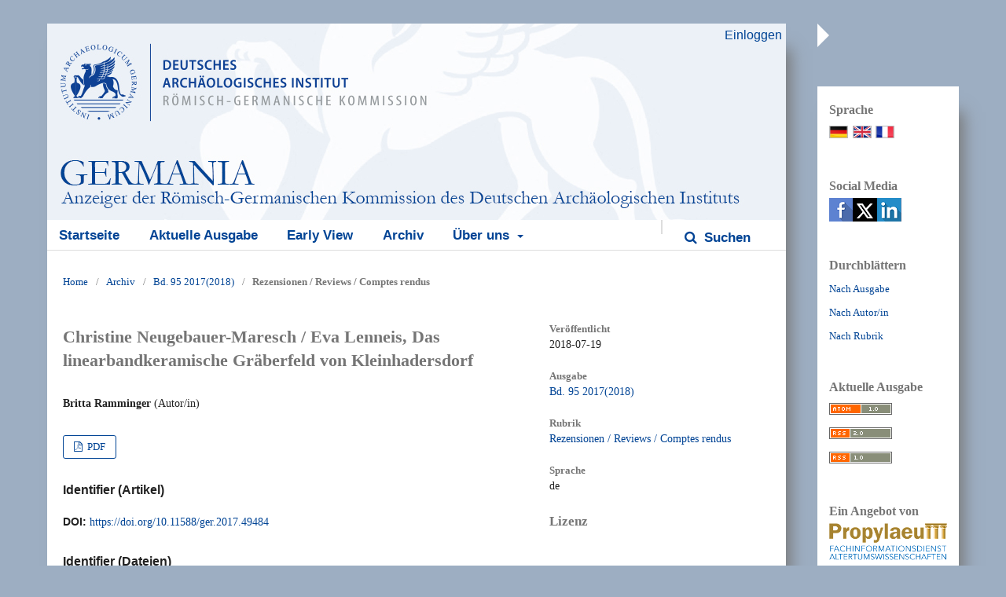

--- FILE ---
content_type: text/html; charset=utf-8
request_url: https://journals.ub.uni-heidelberg.de/index.php/germania/article/view/49484
body_size: 5818
content:
	<!DOCTYPE html>
<html lang="de-DE" xml:lang="de-DE">
<head>
	<meta charset="utf-8">
	<meta name="viewport" content="width=device-width, initial-scale=1.0">
	<title>
		Christine Neugebauer-Maresch / Eva Lenneis, Das linearbandkeramische Gräberfeld von Kleinhadersdorf
							| Germania : Anzeiger der Römisch-Germanischen Kommission des Deutschen Archäologischen Instituts
			</title>

	
<link rel="icon" href="https://journals.ub.uni-heidelberg.de/public/journals/112/favicon_de_DE.png">
<meta name="generator" content="Open Journal Systems 3.2.1.4">
<link rel="schema.DC" href="http://purl.org/dc/elements/1.1/" />
<meta name="DC.Creator.PersonalName" content="Britta Ramminger"/>
<meta name="DC.Date.created" scheme="ISO8601" content="2018-07-19"/>
<meta name="DC.Date.dateSubmitted" scheme="ISO8601" content="2018-07-19"/>
<meta name="DC.Date.issued" scheme="ISO8601" content="2018-07-19"/>
<meta name="DC.Date.modified" scheme="ISO8601" content="2018-07-19"/>
<meta name="DC.Description" xml:lang="de" content="Rezension zu: Christine Neugebauer-Maresch / Eva Lenneis, Das linearbandkeramische Gräberfeld von Kleinhadersdorf. Mit Beiträgen von Penny Bickle, R. Alexander Bentley, Michael A. Götzinger, Julie Hamilton, Mathias Harzhauser, Robert Hedges, Daniela Hofmann, Fernando Laiginhas, Inna Mateiciucová, Geoff Nowell, D. Graham Pearson, Peter Stadler, Maria Teschler-Nicola, Barbara Tiefenböck und Alasdair Whittle. Mitteilungen der Prähistorischen Kommission Band 82. Verlag der Österreichischen Akademie der Wissenschaften, Wien 2015. ISBN 978-3-7001-7598-8. 402 Seiten mit 150 Abbildungen, 73 Tabellen und 65 Tafeln"/>
<meta name="DC.Format" scheme="IMT" content="application/pdf"/>
<meta name="DC.Identifier" content="49484"/>
<meta name="DC.Identifier.pageNumber" content="236-239"/>
<meta name="DC.Identifier.DOI" content="10.11588/ger.2017.49484"/>
<meta name="DC.Identifier.URI" content="https://journals.ub.uni-heidelberg.de/index.php/germania/article/view/49484"/>
<meta name="DC.Language" scheme="ISO639-1" content="de"/>
<meta name="DC.Rights" content="Copyright (c) 2018 Germania : Anzeiger der Römisch-Germanischen Kommission des Deutschen Archäologischen Instituts"/>
<meta name="DC.Rights" content=""/>
<meta name="DC.Source" content="Germania : Anzeiger der Römisch-Germanischen Kommission des Deutschen Archäologischen Instituts"/>
<meta name="DC.Source.ISSN" content="2364-6004"/>
<meta name="DC.Source.URI" content="https://journals.ub.uni-heidelberg.de/index.php/germania"/>
<meta name="DC.Title" content="Christine Neugebauer-Maresch / Eva Lenneis, Das linearbandkeramische Gräberfeld von Kleinhadersdorf"/>
<meta name="DC.Type" content="Text.Serial.Journal"/>
<meta name="DC.Type.articleType" content="Rezensionen / Reviews / Comptes rendus"/>
<meta name="gs_meta_revision" content="1.1"/>
<meta name="citation_journal_title" content="Germania : Anzeiger der Römisch-Germanischen Kommission des Deutschen Archäologischen Instituts"/>
<meta name="citation_journal_abbrev" content="Germania"/>
<meta name="citation_issn" content="2364-6004"/> 
<meta name="citation_author" content="Britta Ramminger"/>
<meta name="citation_title" content="Christine Neugebauer-Maresch / Eva Lenneis, Das linearbandkeramische Gräberfeld von Kleinhadersdorf"/>
<meta name="citation_language" content="de"/>
<meta name="citation_date" content="2017"/>
<meta name="citation_firstpage" content="236"/>
<meta name="citation_lastpage" content="239"/>
<meta name="citation_doi" content="10.11588/ger.2017.49484"/>
<meta name="citation_abstract_html_url" content="https://journals.ub.uni-heidelberg.de/index.php/germania/article/view/49484"/>
<meta name="citation_pdf_url" content="https://journals.ub.uni-heidelberg.de/index.php/germania/article/download/49484/43014"/>
	<link rel="stylesheet" href="https://journals.ub.uni-heidelberg.de/index.php/germania/$$$call$$$/page/page/css?name=stylesheet" type="text/css" /><link rel="stylesheet" href="https://journals.ub.uni-heidelberg.de/lib/pkp/styles/fontawesome/fontawesome.css?v=3.2.1.4" type="text/css" /><link rel="stylesheet" href="https://journals.ub.uni-heidelberg.de/plugins/generic/browseHd/css/browseHd.css?v=3.2.1.4" type="text/css" /><link rel="stylesheet" href="https://journals.ub.uni-heidelberg.de/plugins/generic/hdStatistic/styles/main.css?v=3.2.1.4" type="text/css" /><link rel="stylesheet" href="https://statistik.ub.uni-heidelberg.de/oas-javascript-frontend/css/statistik.min.css?v=3.2.1.4" type="text/css" /><link rel="stylesheet" href="https://journals.ub.uni-heidelberg.de/plugins/generic/hdSearch/css/main.css?v=3.2.1.4" type="text/css" /><link rel="stylesheet" href="https://journals.ub.uni-heidelberg.de/plugins/generic/hdSearch/css/ojs.css?v=3.2.1.4" type="text/css" /><link rel="stylesheet" href="https://journals.ub.uni-heidelberg.de/plugins/generic/orcidProfile/css/orcidProfile.css?v=3.2.1.4" type="text/css" /><link rel="stylesheet" href="https://journals.ub.uni-heidelberg.de/public/journals/112/styleSheet.css?v=3.2.1.4" type="text/css" />
</head>
<body class="pkp_page_article pkp_op_view has_site_logo pkp_language_de_DE" dir="ltr">
	<div class="cmp_skip_to_content">
		<a href="#pkp_content_main">Zum Inhalt springen</a>
		<a href="#pkp_content_nav">Zur Hauptnavigation springen</a>
		<a href="#pkp_content_footer">Zur Fußzeile springen</a>
	</div>
	<div class="pkp_structure_page">
                <div class="page_content left">
				<header class="pkp_structure_head" id="headerNavigationContainer" role="banner">
			<div class="pkp_head_wrapper">
				<div class="pkp_site_name_wrapper">
                                        <button class="pkp_site_nav_toggle">
                                                <span>Open Menu</span>
                                        </button>
																<div class="pkp_site_name">
					                                                						                                                        <a href="                                                                https://journals.ub.uni-heidelberg.de/index.php/germania/index
                                                " class="is_img img_fullscreen">
                                                                <img src="https://journals.ub.uni-heidelberg.de/public/journals/112/pageHeaderLogoImage_de_DE.jpg" class="mobile_logo" alt="##common.pageHeaderLogo.altText##" />
                                                        </a>
                                                        <a href="                                                                https://journals.ub.uni-heidelberg.de/index.php/germania/index
                                                " class="is_text text_fullscreen">
                                                                                                                                                                  Germania : Anzeiger der Römisch-Germanischen Kommission des Deutschen Archäologischen Instituts
                                                                                                                                  </a>
																	</div>
									</div>

				                                

                                <nav class="pkp_site_nav_menu" aria-label="Website-Navigation">
                                        <a id="siteNav"></a>

                                        <div class="pkp_navigation_user_wrapper" id="navigationUserWrapper">
                                                	<ul id="navigationUser" class="pkp_navigation_user pkp_nav_list">
															<li class="profile">
				<a href="https://journals.ub.uni-heidelberg.de/index.php/germania/login">
					Einloggen
				</a>
							</li>
										</ul>

                                        </div>

                                        <div class="pkp_navigation_primary_row">
                                                <div class="pkp_navigation_primary_wrapper">
                                                                                                                                                        	<ul id="navigationPrimary" class="pkp_navigation_primary pkp_nav_list">
								<li class="">
				<a href="https://journals.ub.uni-heidelberg.de/index.php/germania/index">
					Startseite
				</a>
							</li>
								<li class="">
				<a href="https://journals.ub.uni-heidelberg.de/index.php/germania/issue/current">
					Aktuelle Ausgabe
				</a>
							</li>
								<li class="">
				<a href="https://journals.ub.uni-heidelberg.de/index.php/germania/preprint">
					Early View
				</a>
							</li>
								<li class="">
				<a href="https://journals.ub.uni-heidelberg.de/index.php/germania/issue/archive">
					Archiv
				</a>
							</li>
															<li class="">
				<a href="https://journals.ub.uni-heidelberg.de/index.php/germania/about">
					Über uns
				</a>
									<ul>
																					<li class="">
									<a href="https://journals.ub.uni-heidelberg.de/index.php/germania/about">
										Über die Zeitschrift
									</a>
								</li>
																																																						<li class="">
									<a href="https://journals.ub.uni-heidelberg.de/index.php/germania/about/privacy">
										Erklärung zum Schutz persönlicher Daten
									</a>
								</li>
																												<li class="">
									<a href="https://journals.ub.uni-heidelberg.de/index.php/germania/about/contact">
										Kontakt
									</a>
								</li>
																		</ul>
							</li>
			</ul>

                                

                                                                                                                    	<form class="hd_search" action="https://journals.ub.uni-heidelberg.de/index.php/germania/search/results" method="post" role="search">
		<input type="hidden" name="csrfToken" value="3851ec0d62ee3d26fe860c99d70f3b3b">
		
			<input name="query" value="" type="text" aria-label="Suchanfrage">
		

		<button type="submit">
			Suchen
		</button>
		<div class="search_controls" aria-hidden="true">
			<a href="https://journals.ub.uni-heidelberg.de/index.php/germania/search/results" class="headerSearchPrompt search_prompt" aria-hidden="true">
				Suchen
			</a>
			<a href="#" class="search_cancel headerSearchCancel" aria-hidden="true"></a>
			<span class="search_loading" aria-hidden="true"></span>
		</div>
	</form>
     

                                                                                                                                                                                			
	<form class="pkp_search pkp_search_desktop" action="https://journals.ub.uni-heidelberg.de/index.php/germania/search/search" method="get" role="search" aria-label="Artikelsuche">
		<input type="hidden" name="csrfToken" value="3851ec0d62ee3d26fe860c99d70f3b3b">
				
			<input name="query" value="" type="text" aria-label="Suchanfrage">
		

		<button type="submit">
			Suchen
		</button>
		<div class="search_controls" aria-hidden="true">
			<a href="https://journals.ub.uni-heidelberg.de/index.php/germania/search/search" class="headerSearchPrompt search_prompt" aria-hidden="true">
				Suchen
			</a>
			<a href="#" class="search_cancel headerSearchCancel" aria-hidden="true"></a>
			<span class="search_loading" aria-hidden="true"></span>
		</div>
	</form>
                                                                                                        </div>
                                        </div>
                                                                                                                                			
	<form class="pkp_search pkp_search_mobile" action="https://journals.ub.uni-heidelberg.de/index.php/germania/search/search" method="get" role="search" aria-label="Artikelsuche">
		<input type="hidden" name="csrfToken" value="3851ec0d62ee3d26fe860c99d70f3b3b">
				
			<input name="query" value="" type="text" aria-label="Suchanfrage">
		

		<button type="submit">
			Suchen
		</button>
		<div class="search_controls" aria-hidden="true">
			<a href="https://journals.ub.uni-heidelberg.de/index.php/germania/search/search" class="headerSearchPrompt search_prompt" aria-hidden="true">
				Suchen
			</a>
			<a href="#" class="search_cancel headerSearchCancel" aria-hidden="true"></a>
			<span class="search_loading" aria-hidden="true"></span>
		</div>
	</form>
                                        
                                </nav>
			</div><!-- .pkp_head_wrapper -->
		</header><!-- .pkp_structure_head -->

						<div class="pkp_structure_content has_sidebar">
			<div id="pkp_content_main" class="pkp_structure_main" role="main">

<div class="page page_article">
			<nav class="cmp_breadcrumbs" role="navigation" aria-label="Sie sind hier:">
	<ol>
		<li>
			<a href="https://journals.ub.uni-heidelberg.de/index.php/germania/index">
				Home
			</a>
			<span class="separator">/</span>
		</li>
		<li>
			<a href="https://journals.ub.uni-heidelberg.de/index.php/germania/issue/archive">
				Archiv
			</a>
			<span class="separator">/</span>
		</li>
					<li>
				<a href="https://journals.ub.uni-heidelberg.de/index.php/germania/issue/view/3964">
					Bd. 95 2017(2018)
				</a>
				<span class="separator">/</span>
			</li>
				<li class="current" aria-current="page">
			<span aria-current="page">
									Rezensionen / Reviews / Comptes rendus
							</span>
		</li>
	</ol>
</nav>
	
		<article class="obj_article_details"><script>function vgwPixelCall(galleyId) { document.getElementById("div_vgwpixel_"+galleyId).innerHTML="<img src='https://vg09.met.vgwort.de/na/2565b4c6cffd44dca9e61a09013c510d' width='1' height='1' alt='' />"; }</script>
		
	<div class="row">
		<div class="main_entry">
			<div class="article_title item">
				<h1 class="page_title">Christine Neugebauer-Maresch / Eva Lenneis, Das linearbandkeramische Gräberfeld von Kleinhadersdorf</h1>

							</div>
								<ul class="item authors">
													<li>
								<span class="name">Britta Ramminger</span>
								<span class="article_usergroupname">(Autor/in)</span>
															</li>
											</ul>
			


			
							<div class="item galleys">
					<ul class="value galleys_links">
													<li>
								
	
							

<div style="font-size:0;line-height:0;width:0;" id="div_vgwpixel_43014"></div><a class="obj_galley_link pdf" href="https://journals.ub.uni-heidelberg.de/index.php/germania/article/view/49484/43014" onclick="vgwPixelCall(43014);">

		
	PDF

	</a>
							</li>
											</ul>
				</div>
			

																<!--Prüft nach, ob bei einer der Fahnen Metadaten vorhanden sind. -->
										<!--Anpassung URN-->
																																																	<!--Anpassung URN-->
							
																						
							<div class="item pubid_list">
					<h3>Identifier (Artikel)</h3>
																								<div class="pubid">
                                                <span class="label">
                                                        DOI:
                                                </span>
								<span class="value">
                                                        <a href="https://doi.org/10.11588/ger.2017.49484">https://doi.org/10.11588/ger.2017.49484</a>
                                                </span>
							</div>
															</div>
			

			<!--Anpassung URN Anfang-->
										<div class="item pubid_list">
					<h3>Identifier (Dateien)</h3>
																																																			<div class="pubid urn">
								<span class="label">URN: </span>
								<span class="value"><a href="http://nbn-resolving.de/urn:nbn:de:bsz:16-ger-494847">http://nbn-resolving.de/urn:nbn:de:bsz:16-ger-494847</a> (PDF)</span>
							</div>
						
									</div>
						<!--Anpassung URN Ende-->



			

										<div class="item abstract">
					<h2 class="label">Abstract</h2>
					Rezension zu: Christine Neugebauer-Maresch / Eva Lenneis, Das linearbandkeramische Gräberfeld von Kleinhadersdorf. Mit Beiträgen von Penny Bickle, R. Alexander Bentley, Michael A. Götzinger, Julie Hamilton, Mathias Harzhauser, Robert Hedges, Daniela Hofmann, Fernando Laiginhas, Inna Mateiciucová, Geoff Nowell, D. Graham Pearson, Peter Stadler, Maria Teschler-Nicola, Barbara Tiefenböck und Alasdair Whittle. Mitteilungen der Prähistorischen Kommission Band 82. Verlag der Österreichischen Akademie der Wissenschaften, Wien 2015. ISBN 978-3-7001-7598-8. 402 Seiten mit 150 Abbildungen, 73 Tabellen und 65 Tafeln
				</div>
			
			
<div class="item statistic">
<h3 class="statisticToggle">Statistiken <i data-article-id="49484" data-journal-path="germania" data-current-locale="de_DE" data-installation="ojs" class="fa fa-plus-circle" aria-hidden="true"></i></h3>


<div id="hds-widget">
    <div id="stat"><img class="loading" src="https://journals.ub.uni-heidelberg.de/plugins/generic/hdStatistic/img/activity.gif" alt="loading" title="loading"></div>
    <div id="statl"></div>
<!--
       <div class="oas_description">
            <ul class="oas_description_text">
                                      <li>New statistic numbers are released within the first week of the following month.</li>
                                      <li>The statistics complies to <a href="https://www.projectcounter.org/code-of-practice-five-sections/abstract/" title="Link to project COUNTER homepage">COUNTER Code of Practice (Release 5)</a>.</li>
           </ul>
       </div>
-->
</div>
</div>


						
			

		</div><!-- .main_entry -->

		<div class="entry_details">

						
												<div class="item published">
						<div class="label">
							Veröffentlicht
						</div>
						<div class="value">
							2018-07-19
						</div>
					</div>
											

						<div class="item issue">
				<div class="sub_item">
					<div class="label">
						Ausgabe
					</div>
					<div class="value">
						<a class="title" href="https://journals.ub.uni-heidelberg.de/index.php/germania/issue/view/3964">
							Bd. 95 2017(2018)
						</a>
					</div>
				</div>

									<div class="sub_item">
						<div class="label">
							Rubrik
						</div>
						<div class="value">
							<a href="https://journals.ub.uni-heidelberg.de/index.php/germania/browse/section?sectionId=1234">Rezensionen / Reviews / Comptes rendus</a>						</div>
					</div>
				
											</div>

										<div class="item languages">
					<div class="label">
						Sprache
					</div>
					<div class="value">
																												de																		</div>

				</div>
			
									
									
									
									
									
									
						
									


						
							<div class="item copyright">
					<h2 class="label">
						Lizenz
					</h2>
									</div>
						
			

		</div><!-- .entry_details -->
	</div><!-- .row -->

</article>

	

</div><!-- .page -->

	</div><!-- pkp_structure_main -->

									<div class="pkp_structure_sidebar right mobile_screen" role="complementary" aria-label="Seitenleiste">
				
<div class="pkp_block block_language">
	<span class="title">
		Sprache
	</span>
	<div class="content">
                <ul class="language_flags" style="display:flex;">
                                                        <li style="margin-right:0.4em;" class="li_de_DE current">
                                   <a href="https://journals.ub.uni-heidelberg.de/index.php/germania/user/setLocale/de_DE?source=%2Findex.php%2Fgermania%2Farticle%2Fview%2F49484">
                                      <img style="border:1px solid #bbb;" src="https://journals.ub.uni-heidelberg.de/plugins/blocks/languageFlags/icons/de_DE.png" alt="de_DE" height="42" width="42" title="Deutsch">
                                   </a>
				</li>
			                                <li style="margin-right:0.4em;" class="li_en_US">
                                   <a href="https://journals.ub.uni-heidelberg.de/index.php/germania/user/setLocale/en_US?source=%2Findex.php%2Fgermania%2Farticle%2Fview%2F49484">
                                      <img style="border:1px solid #bbb;" src="https://journals.ub.uni-heidelberg.de/plugins/blocks/languageFlags/icons/en_US.png" alt="en_US" height="42" width="42" title="English">
                                   </a>
				</li>
			                                <li style="margin-right:0.4em;" class="li_fr_FR">
                                   <a href="https://journals.ub.uni-heidelberg.de/index.php/germania/user/setLocale/fr_FR?source=%2Findex.php%2Fgermania%2Farticle%2Fview%2F49484">
                                      <img style="border:1px solid #bbb;" src="https://journals.ub.uni-heidelberg.de/plugins/blocks/languageFlags/icons/fr_FR.png" alt="fr_FR" height="42" width="42" title="Français (France)">
                                   </a>
				</li>
					</ul>
	</div>
</div><!-- .block_language -->
<div class="pkp_block block_socialmedia">
	<span class="title">
		Social Media
	</span>

	<div class="content">
 		<img class="social-media" src="https://journals.ub.uni-heidelberg.de/plugins/blocks/socialMedia/icons/social-media-icons.png" alt="Social media icons" height="30" usemap="#socialmap">
		<map name="socialmap"> 
			<area title="share this website in facebook (Login Facebook)" alt="fb" coords="0,0,30,30" shape="rect" href="http://www.facebook.com/sharer.php?u=https%3A%2F%2Fjournals.ub.uni-heidelberg.de%2Findex.php%2Fgermania%2Farticle%2Fview%2F49484" />
			<area alt="twitter" coords="30,0,60,30" shape="rect" href="https://twitter.com/intent/tweet?text=Germania%20:%20Anzeiger%20der%20Römisch-Germanischen%20Kommission%20des%20Deutschen%20Archäologischen%20Instituts" />
			<area alt="linkedin" coords="60,0,90,30" shape="rect" href="https://www.linkedin.com/shareArticle?mini=true&amp;url=https%3A%2F%2Fjournals.ub.uni-heidelberg.de%2Findex.php%2Fgermania%2Farticle%2Fview%2F49484" />
 		</map>
        </div>
</div>
<div class="pkp_block block_browse">
        <span class="title">Durchblättern</span>
        <div class="content">
                <ul>
                        <li class="browse_by_issue"><a href="https://journals.ub.uni-heidelberg.de/index.php/germania/issue/archive">Nach Ausgabe</a></li>
                        <li class="browse_by_author"><a href="https://journals.ub.uni-heidelberg.de/index.php/germania/browse/authors">Nach Autor/in</a></li>
                                                <li class="browse_by_section"><a href="https://journals.ub.uni-heidelberg.de/index.php/germania/browse/sections">Nach Rubrik</a></li>
                                                                                                
                </ul>
        </div>
</div>
<div class="pkp_block block_web_feed">
	<h2 class="title">Aktuelle Ausgabe</h2>
	<div class="content">
		<ul>
			<li>
				<a href="https://journals.ub.uni-heidelberg.de/index.php/germania/gateway/plugin/WebFeedGatewayPlugin/atom">
					<img src="https://journals.ub.uni-heidelberg.de/lib/pkp/templates/images/atom.svg" alt="Atom-Logo">
				</a>
			</li>
			<li>
				<a href="https://journals.ub.uni-heidelberg.de/index.php/germania/gateway/plugin/WebFeedGatewayPlugin/rss2">
					<img src="https://journals.ub.uni-heidelberg.de/lib/pkp/templates/images/rss20_logo.svg" alt="RSS2-Logo">
				</a>
			</li>
			<li>
				<a href="https://journals.ub.uni-heidelberg.de/index.php/germania/gateway/plugin/WebFeedGatewayPlugin/rss">
					<img src="https://journals.ub.uni-heidelberg.de/lib/pkp/templates/images/rss10_logo.svg" alt="RSS1-Logo">
				</a>
			</li>
		</ul>
	</div>
</div>
             <div class="pkp_block block_propylaeum_logo">
        <span class="title">Ein Angebot von</span>
        <div class="content">
            <a href="https://www.propylaeum.de/home/"><img src="https://journals.ub.uni-heidelberg.de/plugins/generic/logoManager/img/propylaeum_logo.png" /></a>
        </div>
     </div>
                 <div class="pkp_block block_ub_logo">
        <span class="title">Hosted by</span>
        <div class="content">
            <a href="https://www.ub.uni-heidelberg.de/"><img src="https://journals.ub.uni-heidelberg.de/plugins/generic/logoManager/img/ub_logo.png" /></a>
        </div>
     </div>
                


			</div><!-- pkp_sidebar.left -->
			</div><!-- pkp_structure_content -->

<div id="pkp_content_footer" class="pkp_structure_footer_wrapper" role="contentinfo">

	<div class="pkp_structure_footer">
                                        <div class="pkp_footer_issn">
                                                                <div class="journal_issn"><span class="issn_label">ISSN</span> <span class="issn_value">0016-8874</span></div>
                                                                                                <div class="journal_eissn"><span class="issn_label">eISSN</span> <span class="issn_value">2364-6004</span></div>
                                                        </div>
                
		
	</div>

</div><!-- pkp_structure_footer_wrapper -->

</div><!-- page_content -->
<div id="slider"><div id="content_slider" class="right"></div></div>
                                                                <div class="pkp_structure_sidebar right full_screen" role="complementary" aria-label="Seitenleiste">
                                
<div class="pkp_block block_language">
	<span class="title">
		Sprache
	</span>
	<div class="content">
                <ul class="language_flags" style="display:flex;">
                                                        <li style="margin-right:0.4em;" class="li_de_DE current">
                                   <a href="https://journals.ub.uni-heidelberg.de/index.php/germania/user/setLocale/de_DE?source=%2Findex.php%2Fgermania%2Farticle%2Fview%2F49484">
                                      <img style="border:1px solid #bbb;" src="https://journals.ub.uni-heidelberg.de/plugins/blocks/languageFlags/icons/de_DE.png" alt="de_DE" height="42" width="42" title="Deutsch">
                                   </a>
				</li>
			                                <li style="margin-right:0.4em;" class="li_en_US">
                                   <a href="https://journals.ub.uni-heidelberg.de/index.php/germania/user/setLocale/en_US?source=%2Findex.php%2Fgermania%2Farticle%2Fview%2F49484">
                                      <img style="border:1px solid #bbb;" src="https://journals.ub.uni-heidelberg.de/plugins/blocks/languageFlags/icons/en_US.png" alt="en_US" height="42" width="42" title="English">
                                   </a>
				</li>
			                                <li style="margin-right:0.4em;" class="li_fr_FR">
                                   <a href="https://journals.ub.uni-heidelberg.de/index.php/germania/user/setLocale/fr_FR?source=%2Findex.php%2Fgermania%2Farticle%2Fview%2F49484">
                                      <img style="border:1px solid #bbb;" src="https://journals.ub.uni-heidelberg.de/plugins/blocks/languageFlags/icons/fr_FR.png" alt="fr_FR" height="42" width="42" title="Français (France)">
                                   </a>
				</li>
					</ul>
	</div>
</div><!-- .block_language -->
<div class="pkp_block block_socialmedia">
	<span class="title">
		Social Media
	</span>

	<div class="content">
 		<img class="social-media" src="https://journals.ub.uni-heidelberg.de/plugins/blocks/socialMedia/icons/social-media-icons.png" alt="Social media icons" height="30" usemap="#socialmap">
		<map name="socialmap"> 
			<area title="share this website in facebook (Login Facebook)" alt="fb" coords="0,0,30,30" shape="rect" href="http://www.facebook.com/sharer.php?u=https%3A%2F%2Fjournals.ub.uni-heidelberg.de%2Findex.php%2Fgermania%2Farticle%2Fview%2F49484" />
			<area alt="twitter" coords="30,0,60,30" shape="rect" href="https://twitter.com/intent/tweet?text=Germania%20:%20Anzeiger%20der%20Römisch-Germanischen%20Kommission%20des%20Deutschen%20Archäologischen%20Instituts" />
			<area alt="linkedin" coords="60,0,90,30" shape="rect" href="https://www.linkedin.com/shareArticle?mini=true&amp;url=https%3A%2F%2Fjournals.ub.uni-heidelberg.de%2Findex.php%2Fgermania%2Farticle%2Fview%2F49484" />
 		</map>
        </div>
</div>
<div class="pkp_block block_browse">
        <span class="title">Durchblättern</span>
        <div class="content">
                <ul>
                        <li class="browse_by_issue"><a href="https://journals.ub.uni-heidelberg.de/index.php/germania/issue/archive">Nach Ausgabe</a></li>
                        <li class="browse_by_author"><a href="https://journals.ub.uni-heidelberg.de/index.php/germania/browse/authors">Nach Autor/in</a></li>
                                                <li class="browse_by_section"><a href="https://journals.ub.uni-heidelberg.de/index.php/germania/browse/sections">Nach Rubrik</a></li>
                                                                                                
                </ul>
        </div>
</div>
<div class="pkp_block block_web_feed">
	<h2 class="title">Aktuelle Ausgabe</h2>
	<div class="content">
		<ul>
			<li>
				<a href="https://journals.ub.uni-heidelberg.de/index.php/germania/gateway/plugin/WebFeedGatewayPlugin/atom">
					<img src="https://journals.ub.uni-heidelberg.de/lib/pkp/templates/images/atom.svg" alt="Atom-Logo">
				</a>
			</li>
			<li>
				<a href="https://journals.ub.uni-heidelberg.de/index.php/germania/gateway/plugin/WebFeedGatewayPlugin/rss2">
					<img src="https://journals.ub.uni-heidelberg.de/lib/pkp/templates/images/rss20_logo.svg" alt="RSS2-Logo">
				</a>
			</li>
			<li>
				<a href="https://journals.ub.uni-heidelberg.de/index.php/germania/gateway/plugin/WebFeedGatewayPlugin/rss">
					<img src="https://journals.ub.uni-heidelberg.de/lib/pkp/templates/images/rss10_logo.svg" alt="RSS1-Logo">
				</a>
			</li>
		</ul>
	</div>
</div>
             <div class="pkp_block block_propylaeum_logo">
        <span class="title">Ein Angebot von</span>
        <div class="content">
            <a href="https://www.propylaeum.de/home/"><img src="https://journals.ub.uni-heidelberg.de/plugins/generic/logoManager/img/propylaeum_logo.png" /></a>
        </div>
     </div>
                 <div class="pkp_block block_ub_logo">
        <span class="title">Hosted by</span>
        <div class="content">
            <a href="https://www.ub.uni-heidelberg.de/"><img src="https://journals.ub.uni-heidelberg.de/plugins/generic/logoManager/img/ub_logo.png" /></a>
        </div>
     </div>
                


                        </div><!-- pkp_sidebar.left -->
                        

</div><!-- pkp_structure_page -->

<script src="https://journals.ub.uni-heidelberg.de/lib/pkp/lib/vendor/components/jquery/jquery.min.js?v=3.2.1.4" type="text/javascript"></script><script src="https://journals.ub.uni-heidelberg.de/lib/pkp/lib/vendor/components/jqueryui/jquery-ui.min.js?v=3.2.1.4" type="text/javascript"></script><script src="https://journals.ub.uni-heidelberg.de/lib/pkp/js/lib/jquery/plugins/jquery.tag-it.js?v=3.2.1.4" type="text/javascript"></script><script src="https://journals.ub.uni-heidelberg.de/plugins/themes/default/js/lib/popper/popper.js?v=3.2.1.4" type="text/javascript"></script><script src="https://journals.ub.uni-heidelberg.de/plugins/themes/default/js/lib/bootstrap/util.js?v=3.2.1.4" type="text/javascript"></script><script src="https://journals.ub.uni-heidelberg.de/plugins/themes/default/js/lib/bootstrap/dropdown.js?v=3.2.1.4" type="text/javascript"></script><script src="https://journals.ub.uni-heidelberg.de/plugins/themes/default/js/main.js?v=3.2.1.4" type="text/javascript"></script><script src="https://journals.ub.uni-heidelberg.de/plugins/themes/ubTheme03/js/main.js?v=3.2.1.4" type="text/javascript"></script><script src="https://journals.ub.uni-heidelberg.de/plugins/generic/browseHd/js/main.js?v=3.2.1.4" type="text/javascript"></script><script src="https://journals.ub.uni-heidelberg.de/plugins/generic/hdStatistic/js/main.js?v=3.2.1.4" type="text/javascript"></script><script src="https://www.ub.uni-heidelberg.de/cdn/handlebars/latest/handlebars.min.js?v=3.2.1.4" type="text/javascript"></script><script src="https://www.ub.uni-heidelberg.de/cdn/d3/d3.min.js?v=3.2.1.4" type="text/javascript"></script><script src="https://statistik.ub.uni-heidelberg.de/oas-javascript-frontend/js/bundle.min.js?v=3.2.1.4" type="text/javascript"></script><script src="https://journals.ub.uni-heidelberg.de/plugins/generic/hdSearch/js/main.js?v=3.2.1.4" type="text/javascript"></script>

<span class="Z3988" title="ctx_ver=Z39.88-2004&amp;rft_id=https%3A%2F%2Fjournals.ub.uni-heidelberg.de%2Findex.php%2Fgermania%2Farticle%2Fview%2F49484&amp;rft_val_fmt=info%3Aofi%2Ffmt%3Akev%3Amtx%3Ajournal&amp;rft.language=de_DE&amp;rft.genre=article&amp;rft.title=Germania+%3A+Anzeiger+der+R%C3%B6misch-Germanischen+Kommission+des+Deutschen+Arch%C3%A4ologischen+Instituts&amp;rft.jtitle=Germania+%3A+Anzeiger+der+R%C3%B6misch-Germanischen+Kommission+des+Deutschen+Arch%C3%A4ologischen+Instituts&amp;rft.atitle=Christine+Neugebauer-Maresch+%2F+Eva+Lenneis%2C+Das+linearbandkeramische+Gr%C3%A4berfeld+von+Kleinhadersdorf&amp;rft.artnum=49484&amp;rft.stitle=Germania&amp;rft.volume=95&amp;rft.issue=0&amp;rft.aulast=Ramminger&amp;rft.aufirst=Britta&amp;rft.date=2018-07-19&amp;rft_id=info%3Adoi%2F10.11588%2Fger.2017.49484&amp;rft.pages=236-239&amp;rft.issn=0016-8874&amp;rft.eissn=2364-6004"></span>

</body>
</html>


--- FILE ---
content_type: text/css
request_url: https://journals.ub.uni-heidelberg.de/public/journals/112/styleSheet.css?v=3.2.1.4
body_size: 1522
content:
body {
  background-color:#9daec2;
  font-family: times new roman;
  }

a:link { color: #014495; text-decoration:none !important; }
a:visited { color: #014495;  text-decoration:none !important; }
a:active { text-decoration:none !important;}
a:hover { text-decoration:none !important;}

.page_content.left {
	-webkit-box-shadow: 12px 26px 19px -6px rgba(120,120,120,1);
    -moz-box-shadow: 12px 26px 19px -6px rgba(120,120,120,1);
    box-shadow: 12px 26px 19px -6px rgba(120,120,120,1);
	margin-bottom:3em;
}

.pkp_structure_head {
    background-color: transparent;
}

.has_site_logo .pkp_head_wrapper, .pkp_head_wrapper {
    padding: 0px 15px 0 15px;
}

.pkp_navigation_user_wrapper {
	left:0;
	margin: 0 -15px;
}
	
#navigationUser {
	position:absolute;
	top:0;
	z-index:10;
	margin-right:15px;
	}

.pkp_navigation_primary_row {
	background: #fff;
	margin: 0 -15px;
	padding: 0 15px;
}

.pkp_head_wrapper #navigationUserWrapper {
    margin-bottom:-30px;
	z-index:100;
}

.pkp_navigation_user > li > a {
	color:#014495;
	font-family: Arial, Helvetica, sans-serif;
	font-size:1.2em;
	}

.pkp_navigation_primary > li > a {
	color:#014495;
	font-weight: bold;
	font-family: Arial, Helvetica, sans-serif;
	font-size:1.2em;
	}
	
.pkp_navigation_primary > li > a:active, .pkp_navigation_primary > li > a:focus {
	color:#014495;
	}
	
	
.pkp_navigation_user > li > a:hover {
	color:#014495;
	}

.pkp_navigation_user ul a { 
    color: #014495; 
	font-family: Arial, Helvetica, sans-serif;
	font-size:1em;
	}
	
.pkp_navigation_user ul a:hover { color: #fff; background:#014495; }

.pkp_navigation_primary > li > a:hover {
	color:#014495;
	}
	
.pkp_navigation_primary	ul {
	background:#ecf1f7;
}
	
.pkp_navigation_primary ul a { 
    color: #014495; 
	font-family: Arial, Helvetica, sans-serif;
	font-size:1em;
	}

.pkp_navigation_primary ul a:hover { color: #fff; background:#014495; }

.pkp_navigation_user > li > ul a .task_count {
    background: #014495;
}

.pkp_navigation_user .task_count {
    background: #014495;
	color:#fff;
}

.pkp_navigation_user > li > ul a:hover .task_count, .pkp_navigation_user > li > ul a:focus .task_count {
    background: #fff;
	color:#014495;
}

.pkp_head_wrapper .hd_search .search_prompt, .pkp_head_wrapper .hd_search.is_open .search_prompt {
    color: #014495;
	font-family: Arial, Helvetica, sans-serif;
	font-size:1.2em;
	font-weight:bold;
}

.hd_search input[type="text"] {
    border: 1px solid #ddd;
}
  
.cmp_breadcrumbs .current {
    font-weight:bold;
}
  
/**
 * Main layout elements
 */
 
.pkp_structure_footer_wrapper {
    background-color: #ecf1f7;
  }
  
.pkp_footer_issn {
    text-align: left;
    color: #000;
}


#pkp_content_main {
	background:#fff;
    margin-top: 0px;
    padding-left: 20px;
    padding-right: 20px;
    padding-bottom: 20px;
    padding-top:30px;
    display:inline;
    float:left;
  }

#pkp_content_main h1 {
    font-size: 1.6em;
    color: rgba(0,0,0,0.54);
	font-family: times new roman;
  }
  
#pkp_content_main h2 {
    font-size: 1.3em;
    color: rgba(0,0,0,0.54);
	font-family: times new roman;
  }

#pkp_content_main p {
    font-size: 1.2em;
    margin-bottom: 0;
    margin-left: auto;
    margin-right: auto;
    margin-top: 10px;
} 

#content_slider.right {
    width: 0;
    height: 0;
    border-top: 15px solid transparent;
    border-bottom: 15px solid transparent;
    border-left: 15px solid #fff;
    border-right: 15px solid transparent;
	margin-right:150px;
}

#content_slider.right.content_toggle {
    border-top: 15px solid transparent;
    border-bottom: 15px solid transparent;
    border-right: 15px solid #fff;
    border-left: 15px solid transparent;
    margin-left: -15px;
}

.pkp_structure_sidebar.right { 
    -webkit-box-shadow: 12px 26px 19px -6px rgba(120,120,120,1);
    -moz-box-shadow: 12px 26px 19px -6px rgba(120,120,120,1);
    box-shadow: 12px 26px 19px -6px rgba(120,120,120,1);
	background:#fff;
	margin-top:40px;	
}

 .pkp_structure_sidebar.right.full_screen {
	margin-left:40px;
	width:180px; 
 }
 
.pkp_block .title {
    font-family: times new roman;
    color: rgba(0,0,0,0.54);
}
 
.issues_archive .title { 
	color: #014495 !important;
}

.issues_archive .obj_issue_summary .cover  { 
	width: 120px;
}


a.obj_galley_link {
	border: 1px solid #014495;
	color: #014495;
}

.obj_galley_link:hover {
	border: 1px solid #014495;
	background: #014495;
	color:#fff;
}

.obj_article_details .entry_details .item .label {
    font-family: times new roman;
    font-weight: bold;
    color: rgba(0,0,0,0.54);
}

.obj_issue_toc>.galleys h2,
.obj_issue_toc .section h2 {
 text-transform:none;
}

/** Mobile Screens **/

@media (max-width: 1200px) { 

	.pkp_head_wrapper {
		background-size: cover;
	}
	
	.page_content.left {
		-webkit-box-shadow: none;
		-moz-box-shadow: none;
		box-shadow: none;
		margin-bottom:0;
	}
	
	.pkp_structure_sidebar.mobile_screen {
		display: inline-block;
	} 


}

@media (max-width: 992px) {
    #navigationUser {
	position:relative;
	}
	
	.pkp_site_nav_menu {background:#ecf1f7;}
	
	.pkp_navigation_user_wrapper {margin:0;}
	
	.pkp_navigation_user > li > a {font-weight:bold;}
	
	.pkp_navigation_primary_row {background:transparent;}
	
	.pkp_structure_sidebar.right {box-shadow:none;}
	
  .pkp_page_index .frontpage_content .additional_content.frontpage_cover_enabled {
    padding: 0px;
  }
  
  .pkp_head_wrapper #navigationUserWrapper {
    margin-bottom: 0px;
   }
   
   .pkp_site_name .is_text {
	   color: #014495;
   }
   
	.pkp_site_nav_toggle > span::before, .pkp_site_nav_toggle > span::after {
		background: #014495;
	}
	

	.pkp_site_nav_toggle > span {
		border-bottom: 3px solid #014495;
	}
	
	.pkp_site_nav_toggle.pkp_site_nav_toggle--transform > span {
		border-bottom:none;
	}
}



